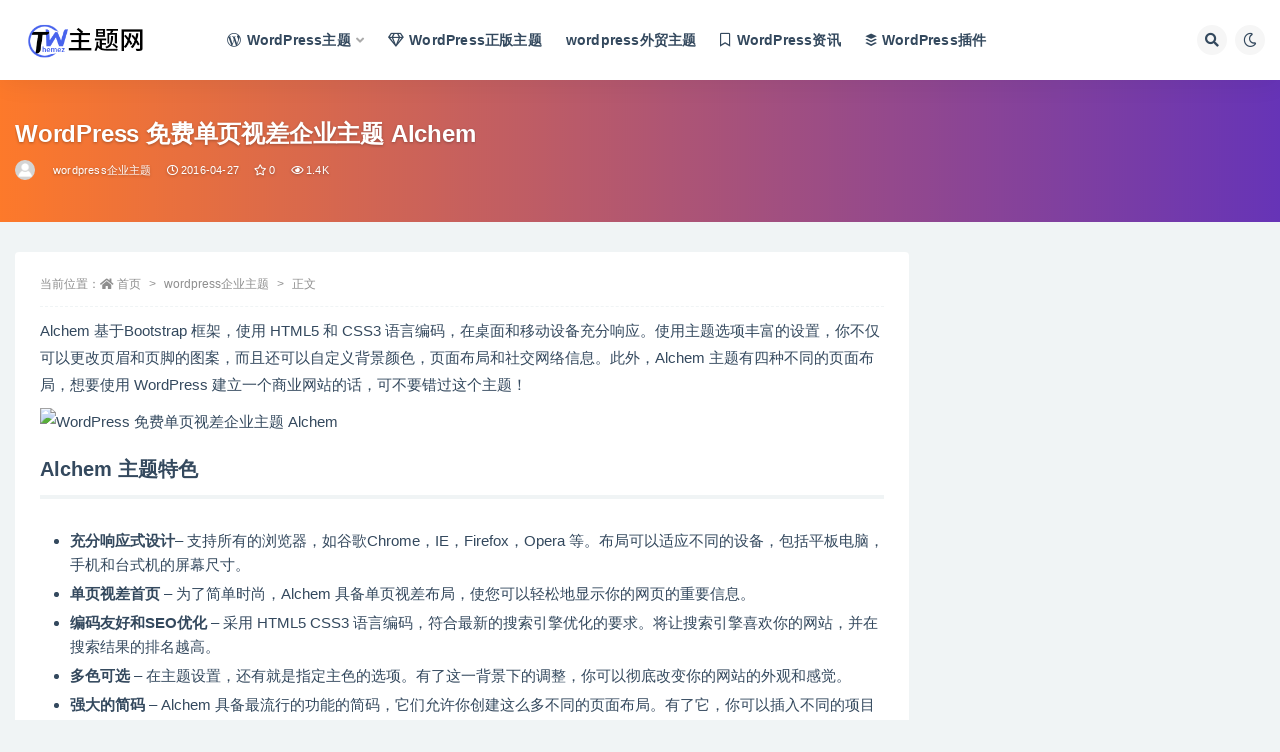

--- FILE ---
content_type: text/html; charset=UTF-8
request_url: https://www.themez.cn/1051.html
body_size: 12492
content:
<!doctype html>
<html lang="zh-Hans">
<head>
	<meta http-equiv="Content-Type" content="text/html; charset=UTF-8">
	<meta name="viewport" content="width=device-width, initial-scale=1, minimum-scale=1, maximum-scale=1">
	<link rel="profile" href="https://gmpg.org/xfn/11">
	<title>WordPress 免费单页视差企业主题 Alchem_Wordpress主题网</title>
<meta name='robots' content='max-image-preview:large' />
	<style>img:is([sizes="auto" i], [sizes^="auto," i]) { contain-intrinsic-size: 3000px 1500px }</style>
	<meta name="keywords" content="wordpress企业主题,">
<meta name="description" content="Alchem 基于Bootstrap 框架，使用 HTML5 和 CSS3 语言编码，在桌面和移动设备充分响应。使用主题选项丰富的设置，你不仅可以更改页眉和页脚的图案，而且还可以自定义背景颜色，页面布局和社交网络信息。此外，Alchem 主">
<meta property="og:title" content="WordPress 免费单页视差企业主题 Alchem">
<meta property="og:description" content="Alchem 基于Bootstrap 框架，使用 HTML5 和 CSS3 语言编码，在桌面和移动设备充分响应。使用主题选项丰富的设置，你不仅可以更改页眉和页脚的图案，而且还可以自定义背景颜色，页面布局和社交网络信息。此外，Alchem 主">
<meta property="og:type" content="article">
<meta property="og:url" content="https://www.themez.cn/1051.html">
<meta property="og:site_name" content="Wordpress主题网">
<meta property="og:image" content="http://static.themez.cn/wp-content/uploads/2016/04/wordpress-themes-1461726918928-themez-cn.jpg">
<link href="https://static.themez.cn/wp-content/uploads/2023/12/1703585377-favicon2.png" rel="icon">

<style id='classic-theme-styles-inline-css'>
/*! This file is auto-generated */
.wp-block-button__link{color:#fff;background-color:#32373c;border-radius:9999px;box-shadow:none;text-decoration:none;padding:calc(.667em + 2px) calc(1.333em + 2px);font-size:1.125em}.wp-block-file__button{background:#32373c;color:#fff;text-decoration:none}
</style>
<style id='global-styles-inline-css'>
:root{--wp--preset--aspect-ratio--square: 1;--wp--preset--aspect-ratio--4-3: 4/3;--wp--preset--aspect-ratio--3-4: 3/4;--wp--preset--aspect-ratio--3-2: 3/2;--wp--preset--aspect-ratio--2-3: 2/3;--wp--preset--aspect-ratio--16-9: 16/9;--wp--preset--aspect-ratio--9-16: 9/16;--wp--preset--color--black: #000000;--wp--preset--color--cyan-bluish-gray: #abb8c3;--wp--preset--color--white: #ffffff;--wp--preset--color--pale-pink: #f78da7;--wp--preset--color--vivid-red: #cf2e2e;--wp--preset--color--luminous-vivid-orange: #ff6900;--wp--preset--color--luminous-vivid-amber: #fcb900;--wp--preset--color--light-green-cyan: #7bdcb5;--wp--preset--color--vivid-green-cyan: #00d084;--wp--preset--color--pale-cyan-blue: #8ed1fc;--wp--preset--color--vivid-cyan-blue: #0693e3;--wp--preset--color--vivid-purple: #9b51e0;--wp--preset--gradient--vivid-cyan-blue-to-vivid-purple: linear-gradient(135deg,rgba(6,147,227,1) 0%,rgb(155,81,224) 100%);--wp--preset--gradient--light-green-cyan-to-vivid-green-cyan: linear-gradient(135deg,rgb(122,220,180) 0%,rgb(0,208,130) 100%);--wp--preset--gradient--luminous-vivid-amber-to-luminous-vivid-orange: linear-gradient(135deg,rgba(252,185,0,1) 0%,rgba(255,105,0,1) 100%);--wp--preset--gradient--luminous-vivid-orange-to-vivid-red: linear-gradient(135deg,rgba(255,105,0,1) 0%,rgb(207,46,46) 100%);--wp--preset--gradient--very-light-gray-to-cyan-bluish-gray: linear-gradient(135deg,rgb(238,238,238) 0%,rgb(169,184,195) 100%);--wp--preset--gradient--cool-to-warm-spectrum: linear-gradient(135deg,rgb(74,234,220) 0%,rgb(151,120,209) 20%,rgb(207,42,186) 40%,rgb(238,44,130) 60%,rgb(251,105,98) 80%,rgb(254,248,76) 100%);--wp--preset--gradient--blush-light-purple: linear-gradient(135deg,rgb(255,206,236) 0%,rgb(152,150,240) 100%);--wp--preset--gradient--blush-bordeaux: linear-gradient(135deg,rgb(254,205,165) 0%,rgb(254,45,45) 50%,rgb(107,0,62) 100%);--wp--preset--gradient--luminous-dusk: linear-gradient(135deg,rgb(255,203,112) 0%,rgb(199,81,192) 50%,rgb(65,88,208) 100%);--wp--preset--gradient--pale-ocean: linear-gradient(135deg,rgb(255,245,203) 0%,rgb(182,227,212) 50%,rgb(51,167,181) 100%);--wp--preset--gradient--electric-grass: linear-gradient(135deg,rgb(202,248,128) 0%,rgb(113,206,126) 100%);--wp--preset--gradient--midnight: linear-gradient(135deg,rgb(2,3,129) 0%,rgb(40,116,252) 100%);--wp--preset--font-size--small: 13px;--wp--preset--font-size--medium: 20px;--wp--preset--font-size--large: 36px;--wp--preset--font-size--x-large: 42px;--wp--preset--spacing--20: 0.44rem;--wp--preset--spacing--30: 0.67rem;--wp--preset--spacing--40: 1rem;--wp--preset--spacing--50: 1.5rem;--wp--preset--spacing--60: 2.25rem;--wp--preset--spacing--70: 3.38rem;--wp--preset--spacing--80: 5.06rem;--wp--preset--shadow--natural: 6px 6px 9px rgba(0, 0, 0, 0.2);--wp--preset--shadow--deep: 12px 12px 50px rgba(0, 0, 0, 0.4);--wp--preset--shadow--sharp: 6px 6px 0px rgba(0, 0, 0, 0.2);--wp--preset--shadow--outlined: 6px 6px 0px -3px rgba(255, 255, 255, 1), 6px 6px rgba(0, 0, 0, 1);--wp--preset--shadow--crisp: 6px 6px 0px rgba(0, 0, 0, 1);}:where(.is-layout-flex){gap: 0.5em;}:where(.is-layout-grid){gap: 0.5em;}body .is-layout-flex{display: flex;}.is-layout-flex{flex-wrap: wrap;align-items: center;}.is-layout-flex > :is(*, div){margin: 0;}body .is-layout-grid{display: grid;}.is-layout-grid > :is(*, div){margin: 0;}:where(.wp-block-columns.is-layout-flex){gap: 2em;}:where(.wp-block-columns.is-layout-grid){gap: 2em;}:where(.wp-block-post-template.is-layout-flex){gap: 1.25em;}:where(.wp-block-post-template.is-layout-grid){gap: 1.25em;}.has-black-color{color: var(--wp--preset--color--black) !important;}.has-cyan-bluish-gray-color{color: var(--wp--preset--color--cyan-bluish-gray) !important;}.has-white-color{color: var(--wp--preset--color--white) !important;}.has-pale-pink-color{color: var(--wp--preset--color--pale-pink) !important;}.has-vivid-red-color{color: var(--wp--preset--color--vivid-red) !important;}.has-luminous-vivid-orange-color{color: var(--wp--preset--color--luminous-vivid-orange) !important;}.has-luminous-vivid-amber-color{color: var(--wp--preset--color--luminous-vivid-amber) !important;}.has-light-green-cyan-color{color: var(--wp--preset--color--light-green-cyan) !important;}.has-vivid-green-cyan-color{color: var(--wp--preset--color--vivid-green-cyan) !important;}.has-pale-cyan-blue-color{color: var(--wp--preset--color--pale-cyan-blue) !important;}.has-vivid-cyan-blue-color{color: var(--wp--preset--color--vivid-cyan-blue) !important;}.has-vivid-purple-color{color: var(--wp--preset--color--vivid-purple) !important;}.has-black-background-color{background-color: var(--wp--preset--color--black) !important;}.has-cyan-bluish-gray-background-color{background-color: var(--wp--preset--color--cyan-bluish-gray) !important;}.has-white-background-color{background-color: var(--wp--preset--color--white) !important;}.has-pale-pink-background-color{background-color: var(--wp--preset--color--pale-pink) !important;}.has-vivid-red-background-color{background-color: var(--wp--preset--color--vivid-red) !important;}.has-luminous-vivid-orange-background-color{background-color: var(--wp--preset--color--luminous-vivid-orange) !important;}.has-luminous-vivid-amber-background-color{background-color: var(--wp--preset--color--luminous-vivid-amber) !important;}.has-light-green-cyan-background-color{background-color: var(--wp--preset--color--light-green-cyan) !important;}.has-vivid-green-cyan-background-color{background-color: var(--wp--preset--color--vivid-green-cyan) !important;}.has-pale-cyan-blue-background-color{background-color: var(--wp--preset--color--pale-cyan-blue) !important;}.has-vivid-cyan-blue-background-color{background-color: var(--wp--preset--color--vivid-cyan-blue) !important;}.has-vivid-purple-background-color{background-color: var(--wp--preset--color--vivid-purple) !important;}.has-black-border-color{border-color: var(--wp--preset--color--black) !important;}.has-cyan-bluish-gray-border-color{border-color: var(--wp--preset--color--cyan-bluish-gray) !important;}.has-white-border-color{border-color: var(--wp--preset--color--white) !important;}.has-pale-pink-border-color{border-color: var(--wp--preset--color--pale-pink) !important;}.has-vivid-red-border-color{border-color: var(--wp--preset--color--vivid-red) !important;}.has-luminous-vivid-orange-border-color{border-color: var(--wp--preset--color--luminous-vivid-orange) !important;}.has-luminous-vivid-amber-border-color{border-color: var(--wp--preset--color--luminous-vivid-amber) !important;}.has-light-green-cyan-border-color{border-color: var(--wp--preset--color--light-green-cyan) !important;}.has-vivid-green-cyan-border-color{border-color: var(--wp--preset--color--vivid-green-cyan) !important;}.has-pale-cyan-blue-border-color{border-color: var(--wp--preset--color--pale-cyan-blue) !important;}.has-vivid-cyan-blue-border-color{border-color: var(--wp--preset--color--vivid-cyan-blue) !important;}.has-vivid-purple-border-color{border-color: var(--wp--preset--color--vivid-purple) !important;}.has-vivid-cyan-blue-to-vivid-purple-gradient-background{background: var(--wp--preset--gradient--vivid-cyan-blue-to-vivid-purple) !important;}.has-light-green-cyan-to-vivid-green-cyan-gradient-background{background: var(--wp--preset--gradient--light-green-cyan-to-vivid-green-cyan) !important;}.has-luminous-vivid-amber-to-luminous-vivid-orange-gradient-background{background: var(--wp--preset--gradient--luminous-vivid-amber-to-luminous-vivid-orange) !important;}.has-luminous-vivid-orange-to-vivid-red-gradient-background{background: var(--wp--preset--gradient--luminous-vivid-orange-to-vivid-red) !important;}.has-very-light-gray-to-cyan-bluish-gray-gradient-background{background: var(--wp--preset--gradient--very-light-gray-to-cyan-bluish-gray) !important;}.has-cool-to-warm-spectrum-gradient-background{background: var(--wp--preset--gradient--cool-to-warm-spectrum) !important;}.has-blush-light-purple-gradient-background{background: var(--wp--preset--gradient--blush-light-purple) !important;}.has-blush-bordeaux-gradient-background{background: var(--wp--preset--gradient--blush-bordeaux) !important;}.has-luminous-dusk-gradient-background{background: var(--wp--preset--gradient--luminous-dusk) !important;}.has-pale-ocean-gradient-background{background: var(--wp--preset--gradient--pale-ocean) !important;}.has-electric-grass-gradient-background{background: var(--wp--preset--gradient--electric-grass) !important;}.has-midnight-gradient-background{background: var(--wp--preset--gradient--midnight) !important;}.has-small-font-size{font-size: var(--wp--preset--font-size--small) !important;}.has-medium-font-size{font-size: var(--wp--preset--font-size--medium) !important;}.has-large-font-size{font-size: var(--wp--preset--font-size--large) !important;}.has-x-large-font-size{font-size: var(--wp--preset--font-size--x-large) !important;}
:where(.wp-block-post-template.is-layout-flex){gap: 1.25em;}:where(.wp-block-post-template.is-layout-grid){gap: 1.25em;}
:where(.wp-block-columns.is-layout-flex){gap: 2em;}:where(.wp-block-columns.is-layout-grid){gap: 2em;}
:root :where(.wp-block-pullquote){font-size: 1.5em;line-height: 1.6;}
</style>
<link rel='stylesheet' id='bootstrap-css' href='https://static.themez.cn/wp-content/themes/ripro-v2/assets/bootstrap/css/bootstrap.min.css?ver=4.6.0' media='all' />
<link rel='stylesheet' id='csf-fa5-css' href='https://static.themez.cn/wp-content/themes/ripro-v2/assets/font-awesome/css/all.min.css?ver=5.14.0' media='all' />
<link rel='stylesheet' id='csf-fa5-v4-shims-css' href='https://static.themez.cn/wp-content/themes/ripro-v2/assets/font-awesome/css/v4-shims.min.css?ver=5.14.0' media='all' />
<link rel='stylesheet' id='plugins-css' href='https://static.themez.cn/wp-content/themes/ripro-v2/assets/css/plugins.css?ver=1.0.0' media='all' />
<link rel='stylesheet' id='app-css' href='https://static.themez.cn/wp-content/themes/ripro-v2/assets/css/app.css?ver=4.9.0' media='all' />
<link rel='stylesheet' id='dark-css' href='https://static.themez.cn/wp-content/themes/ripro-v2/assets/css/dark.css?ver=4.9.0' media='all' />
<script src="https://static.themez.cn/wp-content/themes/ripro-v2/assets/js/jquery.min.js?ver=3.5.1" id="jquery-js"></script>
<link rel="canonical" href="https://www.themez.cn/1051.html" />
<link rel='shortlink' href='https://www.themez.cn/?p=1051' />
</head>
<body class="wp-singular post-template-default single single-post postid-1051 single-format-standard wp-theme-ripro-v2 wide-screen navbar-sticky with-hero hero-wide hero-image pagination-infinite_button no-off-canvas sidebar-right">
<div id="app" class="site">
	
<header class="site-header">
    <div class="container">
	    <div class="navbar">
			  <div class="logo-wrapper">
          <a href="https://www.themez.cn/">
        <img class="logo regular" src="https://static.themez.cn/wp-content/uploads/2023/12/1703585433-logo3-themez.png" alt="Wordpress主题网">
      </a>
    
  </div> 			
			<div class="sep"></div>
			
			<nav class="main-menu d-none d-lg-block">
			<ul id="menu-%e9%a1%b6%e9%83%a8%e5%af%bc%e8%88%aa" class="nav-list u-plain-list"><li class="menu-item menu-item-type-taxonomy menu-item-object-category menu-item-has-children"><a href="https://www.themez.cn/wordpress"><i class="fab fa-wordpress-simple"></i>WordPress主题</a>
<ul class="sub-menu">
	<li class="menu-item menu-item-type-taxonomy menu-item-object-category"><a href="https://www.themez.cn/wpbkzt">wordpress博客主题</a></li>
	<li class="menu-item menu-item-type-taxonomy menu-item-object-category current-post-ancestor current-menu-parent current-post-parent"><a href="https://www.themez.cn/wpqyzt">wordpress企业主题</a></li>
	<li class="menu-item menu-item-type-taxonomy menu-item-object-category"><a href="https://www.themez.cn/wpcmszt">wordpress cms主题</a></li>
	<li class="menu-item menu-item-type-taxonomy menu-item-object-category"><a href="https://www.themez.cn/wptpzt">wordpress图片主题</a></li>
	<li class="menu-item menu-item-type-taxonomy menu-item-object-category"><a href="https://www.themez.cn/wptbkzt">wordpress淘宝客主题</a></li>
</ul>
</li>
<li class="menu-item menu-item-type-taxonomy menu-item-object-category"><a href="https://www.themez.cn/wpzb"><i class="far fa-gem"></i>WordPress正版主题</a></li>
<li class="menu-item menu-item-type-taxonomy menu-item-object-category"><a href="https://www.themez.cn/wpywzt">wordpress外贸主题</a></li>
<li class="menu-item menu-item-type-taxonomy menu-item-object-category"><a href="https://www.themez.cn/wpnews"><i class="far fa-bookmark"></i>WordPress资讯</a></li>
<li class="menu-item menu-item-type-taxonomy menu-item-object-category"><a href="https://www.themez.cn/wpplugins"><i class="fab fa-buffer"></i>WordPress插件</a></li>
</ul>			</nav>
			
			<div class="actions">
				
								<span class="btn btn-sm search-open navbar-button ml-2" rel="nofollow noopener noreferrer" data-action="omnisearch-open" data-target="#omnisearch" title="搜索"><i class="fas fa-search"></i></span>
				
				
						        <span class="btn btn-sm toggle-dark navbar-button ml-2" rel="nofollow noopener noreferrer" title="夜间模式"><i class="fa fa-moon-o"></i></span>
                                
				<!-- user navbar dropdown  -->
		        				<!-- user navbar dropdown -->

                
		        <div class="burger"></div>

		        
		    </div>
		    
	    </div>
    </div>
</header>

<div class="header-gap"></div>


<div class="hero lazyload visible" data-bg="http://static.themez.cn/wp-content/uploads/2016/04/wordpress-themes-1461726918928-themez-cn.jpg">
<div class="container"><header class="entry-header">
<h1 class="entry-title">WordPress 免费单页视差企业主题 Alchem</h1>          <div class="entry-meta">
            
                          <span class="meta-author">
                <a href="https://www.themez.cn/author/主题网" title="主题网"><img  alt='' data- src='https://static.themez.cn/wp-content/themes/ripro-v2/assets/img/avatar.png'  class='lazyload avatar avatar-96 photo' height='96' width='96' />                </a>
              </span>
                          <span class="meta-category">
                <a href="https://www.themez.cn/wpqyzt" rel="category">wordpress企业主题</a>
              </span>
                          <span class="meta-date">
                  <time datetime="2016-04-27T12:11:58+08:00">
                    <i class="fa fa-clock-o"></i>
                    2016-04-27                  </time>
              </span>
                            <span class="meta-favnum"><i class="far fa-star"></i> 0</span>
                            <span class="meta-views"><i class="fa fa-eye"></i> 1.4K</span>
                            <span class="meta-edit"></span>
            

          </div>
        </header>
</div></div>	<main id="main" role="main" class="site-content">
<div class="container">
	<div class="row">
		<div class="content-column col-lg-9">
			<div class="content-area">
				<article id="post-1051" class="article-content post-1051 post type-post status-publish format-standard hentry category-wpqyzt">

  <div class="container">
        <div class="article-crumb"><ol class="breadcrumb">当前位置：<li class="home"><i class="fa fa-home"></i> <a href="https://www.themez.cn">首页</a></li><li><a href="https://www.themez.cn/wpqyzt">wordpress企业主题</a></li><li class="active">正文</li></ol></div>
    
    
    <div class="pt-0 d-none d-block d-xl-none d-lg-none"><aside id="header-widget-shop-down" class="widget-area"><p></p></aside></div>  
    <div class="entry-wrapper">
            <div class="entry-content u-text-format u-clearfix">
        <p>Alchem 基于Bootstrap 框架，使用 HTML5 和 CSS3 语言编码，在桌面和移动设备充分响应。使用主题选项丰富的设置，你不仅可以更改页眉和页脚的图案，而且还可以自定义背景颜色，页面布局和社交网络信息。此外，Alchem 主题有四种不同的页面布局，想要使用 WordPress 建立一个商业网站的话，可不要错过这个主题！</p>
<p><img decoding="async" class="alignnone size-large wp-image-3368" src="http://static.themez.cn/wp-content/uploads/2016/04/wordpress-themes-1461726918928-themez-cn.jpg" alt="WordPress 免费单页视差企业主题 Alchem" alt="2016-04-20_080355_wpdaxue_com"   /></p>
<h2 id="Alchem 主题特色">Alchem 主题特色</h2>
<ul>
<li><strong>充分响应式设计</strong>&#8211; 支持所有的浏览器，如谷歌Chrome，IE，Firefox，Opera 等。布局可以适应不同的设备，包括平板电脑，手机和台式机的屏幕尺寸。</li>
<li><strong>单页视差首页</strong> &#8211; 为了简单时尚，Alchem 具备单页视差布局，使您可以轻松地显示你的网页的重要信息。</li>
<li><strong>编码友好和SEO优化</strong> &#8211; 采用 HTML5 CSS3 语言编码，符合最新的搜索引擎优化的要求。将让搜索引擎喜欢你的网站，并在搜索结果的排名越高。</li>
<li><strong>多色可选</strong> &#8211; 在主题设置，还有就是指定主色的选项。有了这一背景下的调整，你可以彻底改变你的网站的外观和感觉。</li>
<li><strong>强大的简码</strong> &#8211; Alchem 具备最流行的功能的简码，它们允许你创建这么多不同的页面布局。有了它，你可以插入不同的项目内容，如滑块，组合，图片，博客列表，列等等。</li>
<li><strong>固定页眉</strong> &#8211; 当你滚动页面时，你的主菜单和标志将永远在屏幕的顶部。</li>
<li><strong>本地化翻译支持</strong> &#8211; 内置语言包，你可以很方便就将主题翻译成你的语言。</li>
<li><strong>WPML 支持</strong> &#8211; 主题兼容 WPML 多语言插件</li>
<li>
<h2 id="Alchem 主题下载">Alchem 主题下载</h2>
<p>Alchem 主题在线预览：https://demo.mageewp.com/alchem/</p>
<p>Alchem 主题下载：官方下载（推荐）| 本站备份下载（可能是旧版本）</p>
<p>Alchem 主题文档：https://www.mageewp.com/manuals/theme-guide-alchem.html</p>
<p>该主题还有收费版本，功能更加强大，需要的可以自己购买：https://www.mageewp.com/alchem-theme.html</li>
</ul>
<div class="post-note alert alert-warning mt-2" role="alert"><small><strong>声明：</strong><br>1，本站分享的资源来源于用户上传或者网络分享，如有侵权请邮件<a href="https://www.themez.cn/lyb" nofollow noopener noreferrer/>联系站长</a>！<br>
2，本站软件分享目的仅供大家学习和交流，请不要用于商业用途，下载后请于24小时后删除!<br>
3，如果你也有好的源码或者教程，可以投稿到本站！<br>
4，本站提供的源码资源部不包含技术服务请大家谅解！<br>
5，如有链接无法下载，请联系站长！<br>
6，<font color="#FF0000">特别声明：仅供参考学习，不提供技术支持，建议购买正版！如果源码侵犯了您的利益请留言告知！！</font></small></div>
<div class="entry-share">
	<div class="row">
		<div class="col d-none d-lg-block">
            
                            <a class="share-author" href="https://www.themez.cn/author/主题网">
                    <img  alt='' data- src='https://static.themez.cn/wp-content/themes/ripro-v2/assets/img/avatar.png'  class='lazyload avatar avatar-50 photo' height='50' width='50' />主题网<span class="badge badge-info-lighten" ">普通</span>                </a>
            			
		</div>
		<div class="col-auto mb-3 mb-lg-0">

            
			<button class="go-star-btn btn btn-sm btn-white" data-id="1051"><i class="far fa-star"></i> 收藏</button>            
			            
            <button class="go-copy btn btn-sm btn-white" data-toggle="tooltip" data-placement="top" title="点击复制链接" data-clipboard-text="https://www.themez.cn/1051.html"><i class="fas fa-link"></i> 链接</button>
		</div>
	</div>
</div>

      </div>
          </div>
    

  </div>
</article>

<div class="entry-navigation">
	<div class="row">
            	<div class="col-lg-6 col-12">
            <a class="entry-page-prev" href="https://www.themez.cn/1050.html" title="wordpress git主题 cms主题模板">
                <div class="entry-page-icon"><i class="fas fa-arrow-left"></i></div>
                <div class="entry-page-info">
                    <span class="d-block rnav">上一篇</span>
                    <span class="d-block title">wordpress git主题 cms主题模板</span>
                </div>
            </a> 
        </div>
                    	<div class="col-lg-6 col-12">
            <a class="entry-page-next" href="https://www.themez.cn/1052.html" title="15Zine 新闻杂志WordPress主题">
                <div class="entry-page-info">
                    <span class="d-block rnav">下一篇</span>
                    <span class="d-block title">15Zine 新闻杂志WordPress主题</span>
                </div>
                <div class="entry-page-icon"><i class="fas fa-arrow-right"></i></div>
            </a>
        </div>
            </div>
</div>    <div class="related-posts">
        <h3 class="u-border-title">相关文章</h3>
        <div class="row">
                      <div class="col-lg-6 col-12">
              <article id="post-20095" class="post post-list post-20095 type-post status-publish format-standard hentry category-wpqyzt category-wpzb">
                  <div class="entry-media"><div class="placeholder" style="padding-bottom: 66.666666666667%"><a href="https://www.themez.cn/20095.html" title="企业主题e-Factory: 为何它成为Google友好型WordPress外贸建站的首选？" rel="nofollow noopener noreferrer"><img  class="lazyload" data- src="https://static.themez.cn/wp-content/uploads/2025/02/e-factory-pc.jpgo_.jpg"  src="https://static.themez.cn/wp-content/themes/ripro-v2/assets/img/thumb-ing.gif" alt="企业主题e-Factory: 为何它成为Google友好型WordPress外贸建站的首选？" /></a></div></div>                  <div class="entry-wrapper">
                    <header class="entry-header"><h2 class="entry-title"><a href="https://www.themez.cn/20095.html" title="企业主题e-Factory: 为何它成为Google友好型WordPress外贸建站的首选？" rel="bookmark">企业主题e-Factory: 为何它成为Google友好型WordPress外贸建站的首选？</a></h2></header>
                                        <div class="entry-footer">          <div class="entry-meta">
            
                          <span class="meta-category">
                <a href="https://www.themez.cn/wpqyzt" rel="category">wordpress企业主题</a>
              </span>
                          <span class="meta-date">
                  <time datetime="2025-02-27T23:51:30+08:00">
                    <i class="fa fa-clock-o"></i>
                    2025-02-27                  </time>
              </span>
                            <span class="meta-views"><i class="fa fa-eye"></i> 711</span>
            <span class="meta-shhop-icon"><i class="fas fa-coins"></i> 免费</span>

          </div>
        </div>
                                    </div>
            </article>
          </div>
                      <div class="col-lg-6 col-12">
              <article id="post-19936" class="post post-list post-19936 type-post status-publish format-standard hentry category-wpqyzt category-wpzb">
                  <div class="entry-media"><div class="placeholder" style="padding-bottom: 66.666666666667%"><a href="https://www.themez.cn/19936.html" title="WordPress企业主题新主题Zing-Pro主题" rel="nofollow noopener noreferrer"><img  class="lazyload" data- src="https://static.themez.cn/wp-content/uploads/2024/07/aae3708b36524007c792ce41d83b7fd3.png"  src="https://static.themez.cn/wp-content/themes/ripro-v2/assets/img/thumb-ing.gif" alt="WordPress企业主题新主题Zing-Pro主题" /></a></div></div>                  <div class="entry-wrapper">
                    <header class="entry-header"><h2 class="entry-title"><a href="https://www.themez.cn/19936.html" title="WordPress企业主题新主题Zing-Pro主题" rel="bookmark">WordPress企业主题新主题Zing-Pro主题</a></h2></header>
                                        <div class="entry-footer">          <div class="entry-meta">
            
                          <span class="meta-category">
                <a href="https://www.themez.cn/wpqyzt" rel="category">wordpress企业主题</a>
              </span>
                          <span class="meta-date">
                  <time datetime="2024-07-30T12:55:40+08:00">
                    <i class="fa fa-clock-o"></i>
                    2024-07-30                  </time>
              </span>
                            <span class="meta-views"><i class="fa fa-eye"></i> 966</span>
            <span class="meta-shhop-icon"><i class="fas fa-coins"></i> 免费</span>

          </div>
        </div>
                                    </div>
            </article>
          </div>
                      <div class="col-lg-6 col-12">
              <article id="post-19878" class="post post-list post-19878 type-post status-publish format-standard hentry category-wpqyzt category-wpzb">
                  <div class="entry-media"><div class="placeholder" style="padding-bottom: 66.666666666667%"><a href="https://www.themez.cn/19878.html" title="闪电博推出的一款WordPress企业主题e-Factory响应式产品展示模板" rel="nofollow noopener noreferrer"><img  class="lazyload" data- src="https://static.themez.cn/wp-content/uploads/2024/03/e-factory-thumb.png"  src="https://static.themez.cn/wp-content/themes/ripro-v2/assets/img/thumb-ing.gif" alt="闪电博推出的一款WordPress企业主题e-Factory响应式产品展示模板" /></a></div></div>                  <div class="entry-wrapper">
                    <header class="entry-header"><h2 class="entry-title"><a href="https://www.themez.cn/19878.html" title="闪电博推出的一款WordPress企业主题e-Factory响应式产品展示模板" rel="bookmark">闪电博推出的一款WordPress企业主题e-Factory响应式产品展示模板</a></h2></header>
                                        <div class="entry-footer">          <div class="entry-meta">
            
                          <span class="meta-category">
                <a href="https://www.themez.cn/wpqyzt" rel="category">wordpress企业主题</a>
              </span>
                          <span class="meta-date">
                  <time datetime="2024-03-18T19:29:00+08:00">
                    <i class="fa fa-clock-o"></i>
                    2024-03-18                  </time>
              </span>
                            <span class="meta-views"><i class="fa fa-eye"></i> 899</span>
            <span class="meta-shhop-icon"><i class="fas fa-coins"></i> 免费</span>

          </div>
        </div>
                                    </div>
            </article>
          </div>
                      <div class="col-lg-6 col-12">
              <article id="post-19865" class="post post-list post-19865 type-post status-publish format-standard hentry category-wpqyzt category-wpzb">
                  <div class="entry-media"><div class="placeholder" style="padding-bottom: 66.666666666667%"><a href="https://www.themez.cn/19865.html" title="WordPres企业主题Modular基于WPJAM插件开发的模块化主题" rel="nofollow noopener noreferrer"><img class="lazyload" data-src="https://static.themez.cn/wp-content/uploads/2024/02/1708569502-Modular.jpg" src="https://static.themez.cn/wp-content/themes/ripro-v2/assets/img/thumb-ing.gif" alt="WordPres企业主题Modular基于WPJAM插件开发的模块化主题" /></a></div></div>                  <div class="entry-wrapper">
                    <header class="entry-header"><h2 class="entry-title"><a href="https://www.themez.cn/19865.html" title="WordPres企业主题Modular基于WPJAM插件开发的模块化主题" rel="bookmark">WordPres企业主题Modular基于WPJAM插件开发的模块化主题</a></h2></header>
                                        <div class="entry-footer">          <div class="entry-meta">
            
                          <span class="meta-category">
                <a href="https://www.themez.cn/wpqyzt" rel="category">wordpress企业主题</a>
              </span>
                          <span class="meta-date">
                  <time datetime="2024-02-22T10:41:14+08:00">
                    <i class="fa fa-clock-o"></i>
                    2024-02-22                  </time>
              </span>
                            <span class="meta-views"><i class="fa fa-eye"></i> 773</span>
            <span class="meta-shhop-icon"><i class="fas fa-coins"></i> 免费</span>

          </div>
        </div>
                                    </div>
            </article>
          </div>
                      <div class="col-lg-6 col-12">
              <article id="post-19817" class="post post-list post-19817 type-post status-publish format-standard hentry category-wpqyzt category-wpywzt">
                  <div class="entry-media"><div class="placeholder" style="padding-bottom: 66.666666666667%"><a href="https://www.themez.cn/19817.html" title="WordPress厨具外贸独立站主题厨房产品营销模板 MB0003" rel="nofollow noopener noreferrer"><img  class="lazyload" data- src="https://static.themez.cn/wp-content/uploads/2023/12/3f3e05083ba949d02deb1a0ed213310e.jpg"  src="https://static.themez.cn/wp-content/themes/ripro-v2/assets/img/thumb-ing.gif" alt="WordPress厨具外贸独立站主题厨房产品营销模板 MB0003" /></a></div></div>                  <div class="entry-wrapper">
                    <header class="entry-header"><h2 class="entry-title"><a href="https://www.themez.cn/19817.html" title="WordPress厨具外贸独立站主题厨房产品营销模板 MB0003" rel="bookmark">WordPress厨具外贸独立站主题厨房产品营销模板 MB0003</a></h2></header>
                                        <div class="entry-footer">          <div class="entry-meta">
            
                          <span class="meta-category">
                <a href="https://www.themez.cn/wpqyzt" rel="category">wordpress企业主题</a>
              </span>
                          <span class="meta-date">
                  <time datetime="2023-12-15T23:21:37+08:00">
                    <i class="fa fa-clock-o"></i>
                    2023-12-15                  </time>
              </span>
                            <span class="meta-views"><i class="fa fa-eye"></i> 418</span>
            <span class="meta-shhop-icon"><i class="fas fa-coins"></i> 免费</span>

          </div>
        </div>
                                    </div>
            </article>
          </div>
                      <div class="col-lg-6 col-12">
              <article id="post-19709" class="post post-list post-19709 type-post status-publish format-standard hentry category-wpqyzt">
                  <div class="entry-media"><div class="placeholder" style="padding-bottom: 66.666666666667%"><a href="https://www.themez.cn/19709.html" title="WordPress外贸模板厨卫家装产品企业独立站主题MB0039" rel="nofollow noopener noreferrer"><img class="lazyload" data-src="https://static.themez.cn/wp-content/uploads/2023/08/MB0039.webp.jpg" src="https://static.themez.cn/wp-content/themes/ripro-v2/assets/img/thumb-ing.gif" alt="WordPress外贸模板厨卫家装产品企业独立站主题MB0039" /></a></div></div>                  <div class="entry-wrapper">
                    <header class="entry-header"><h2 class="entry-title"><a href="https://www.themez.cn/19709.html" title="WordPress外贸模板厨卫家装产品企业独立站主题MB0039" rel="bookmark">WordPress外贸模板厨卫家装产品企业独立站主题MB0039</a></h2></header>
                                        <div class="entry-footer">          <div class="entry-meta">
            
                          <span class="meta-category">
                <a href="https://www.themez.cn/wpqyzt" rel="category">wordpress企业主题</a>
              </span>
                          <span class="meta-date">
                  <time datetime="2023-08-15T22:42:10+08:00">
                    <i class="fa fa-clock-o"></i>
                    2023-08-15                  </time>
              </span>
                            <span class="meta-views"><i class="fa fa-eye"></i> 498</span>
            <span class="meta-shhop-icon"><i class="fas fa-coins"></i> 免费</span>

          </div>
        </div>
                                    </div>
            </article>
          </div>
                  </div>
    </div>

			</div>
		</div>
					<div class="sidebar-column col-lg-3">
				<aside id="secondary" class="widget-area">
	</aside><!-- #secondary -->
			</div>
			</div>
</div>
	</main><!-- #main -->
	
	<footer class="site-footer">
		<div class="footer-widget d-none d-lg-block">
    <div class="container">
	    <div class="row">
	        <div class="col-lg-3 col-md">
	            <div class="footer-info">
	                <div class="logo mb-2">
	                    <img class="logo" src="https://static.themez.cn/wp-content/uploads/2023/12/1703585433-logo3-themez.png" alt="Wordpress主题网">
	                </div>
	                <p class="desc mb-0">Wordpress主题网是一分享Wordpress主题、源码，正版主题模板、插件，wordpress建站教程，wordpress菜鸟教程，wordpress开发与插件相关知识分享的网站</p>
	            </div>
	        </div>
	        <div class="col-lg-9 col-auto widget-warp">
	        	<div class="d-flex justify-content-xl-between">
	            	<div id="nav_menu-2" class="widget widget_nav_menu"><h5 class="widget-title">云主机推荐</h5><div class="menu-%e9%a1%b5%e8%84%9a%e8%8f%9c%e5%8d%951-container"><ul id="menu-%e9%a1%b5%e8%84%9a%e8%8f%9c%e5%8d%951" class="menu"><li id="menu-item-19726" class="menu-item menu-item-type-post_type menu-item-object-surl menu-item-19726"><a rel="nofollow" href="https://www.themez.cn/go/aliyun">阿里云主机</a></li>
<li id="menu-item-19724" class="menu-item menu-item-type-post_type menu-item-object-surl menu-item-19724"><a rel="nofollow" href="https://www.themez.cn/go/henghost">恒创香港CN2主机</a></li>
<li id="menu-item-19723" class="menu-item menu-item-type-post_type menu-item-object-surl menu-item-19723"><a rel="nofollow" href="https://www.themez.cn/go/bandwagonhost">搬瓦工海外云主机</a></li>
<li id="menu-item-19725" class="menu-item menu-item-type-post_type menu-item-object-surl menu-item-19725"><a rel="nofollow" href="https://www.themez.cn/go/linode">Linode海外云主机</a></li>
<li id="menu-item-19728" class="menu-item menu-item-type-post_type menu-item-object-surl menu-item-19728"><a rel="nofollow" href="https://www.themez.cn/go/vultr">Vultr海外云主机</a></li>
<li id="menu-item-19729" class="menu-item menu-item-type-post_type menu-item-object-surl menu-item-19729"><a rel="nofollow" href="https://www.themez.cn/go/akk">TIKTOK CN2 GIA线路云主机</a></li>
</ul></div></div><div id="nav_menu-3" class="widget widget_nav_menu"><h5 class="widget-title">分类导航</h5><div class="menu-%e9%a1%b5%e8%84%9a%e8%8f%9c%e5%8d%952-container"><ul id="menu-%e9%a1%b5%e8%84%9a%e8%8f%9c%e5%8d%952" class="menu"><li id="menu-item-19733" class="menu-item menu-item-type-taxonomy menu-item-object-category menu-item-19733"><a href="https://www.themez.cn/wpzb">WordPress正版主题</a></li>
<li id="menu-item-19730" class="menu-item menu-item-type-taxonomy menu-item-object-category current-post-ancestor current-menu-parent current-post-parent menu-item-19730"><a href="https://www.themez.cn/wpqyzt">wordpress企业主题</a></li>
<li id="menu-item-19731" class="menu-item menu-item-type-taxonomy menu-item-object-category menu-item-19731"><a href="https://www.themez.cn/wpplugins">WordPress插件</a></li>
<li id="menu-item-19732" class="menu-item menu-item-type-taxonomy menu-item-object-category menu-item-19732"><a href="https://www.themez.cn/wpnews">WordPress资讯</a></li>
<li id="menu-item-19740" class="menu-item menu-item-type-custom menu-item-object-custom menu-item-19740"><a target="_blank" rel="nofollow" href="https://www.themez.cn/go/wbdev">WordPress开发</a></li>
</ul></div></div><div id="custom_html-2" class="widget_text widget widget_custom_html"><h5 class="widget-title">投稿与建议</h5><div class="textwidget custom-html-widget">Wordpress主题、插件、教程分享，<br/>
欢迎各位原创作者投稿<br/><br/>
对于本站内容，若有建议或者侵权行为，<br/>
请<a href="https://www.themez.cn/lyb" target="_blank" rel="nofollow">留言</a>联系我们，将于尽快处理。</div></div>	        	</div>
	        </div>
	    </div>
   </div>
</div>
		<div class="footer-copyright d-flex text-center">
			<div class="container">
							    <p class="m-0 small">
			    	Copyright © 2016 - 2023 <a href="https://www.themez.cn/">Wordpress主题网</a>-All rights reserved, 
<br/>Theme By <a href="https://www.themez.cn/go/ritheme" rel="nofollow noindex">Ritheme</a> | 由<a href="https://www.themez.cn/go/qiniu" rel="nofollow noindex">七牛</a>提供云加速服务<a href="https://beian.miit.gov.cn" target="_blank" rel="noreferrer nofollow"> 粤ICP备17101492号</a>				</p>
								
							</div>
		</div>

	</footer><!-- #footer -->

</div><!-- #page -->

<div class="rollbar">
		<ul class="actions">
			<li>
						<a href="https://www.themez.cn/" rel="nofollow noopener noreferrer" data-toggle="tooltip" data-html="true" data-placement="left" title="首页"><i class="fas fa-home"></i></a>
		</li>
				<li>
						<a href="https://curl.qcloud.com/UQrtU1av" rel="nofollow noopener noreferrer" data-toggle="tooltip" data-html="true" data-placement="left" title="云服务器推荐"><i class="far fa-hdd"></i></a>
		</li>
				<li>
						<a href="https://www.themez.cn/user?action=vip" rel="nofollow noopener noreferrer" data-toggle="tooltip" data-html="true" data-placement="left" title="VIP会员"><i class="fa fa-diamond"></i></a>
		</li>
				<li>
						<a href="https://www.themez.cn/user" rel="nofollow noopener noreferrer" data-toggle="tooltip" data-html="true" data-placement="left" title="个人中心"><i class="far fa-user"></i></a>
		</li>
				<li>
						<a href="http://wpa.qq.com/msgrd?v=3&amp;uin=6666666&amp;site=qq&amp;menu=yes" rel="nofollow noopener noreferrer" data-toggle="tooltip" data-html="true" data-placement="left" title="&lt;b&gt;在线客服&lt;/b&gt; &lt;u&gt;9:00~21:00&lt;/u&gt;"><i class="fab fa-qq"></i></a>
		</li>
			</ul>
		<div class="rollbar-item back-to-top">
		<i class="fas fa-chevron-up"></i>
	</div>
</div>
<div class="m-menubar">
		<ul>
			<li>
						<a href="https://www.themez.cn" rel="nofollow noopener noreferrer"><i class="fas fa-home"></i>首页</a>
		</li>
				<li>
						<a href="https://www.themez.cn/wpzb" rel="nofollow noopener noreferrer"><i class="fas fa-layer-group"></i>正版主题</a>
		</li>
				<li>
						<a href="https://www.themez.cn/wplearn" rel="nofollow noopener noreferrer"><i class="fab fa-ello"></i>教程</a>
		</li>
				<li>
						<a href="https://www.themez.cn/user" rel="nofollow noopener noreferrer"><i class="fas fa-user"></i>我的</a>
		</li>
				<li>
			<a href="javacript:void(0);" class="back-to-top" rel="nofollow noopener noreferrer"><i class="fas fa-chevron-up"></i>顶部<span></span></a>
		</li>
	</ul>
	</div>
<div id="omnisearch" class="omnisearch">
    <div class="container">
        <form class="omnisearch-form" method="get" action="https://www.themez.cn/">
            <div class="form-group">
                <div class="input-group input-group-merge input-group-flush">
                    <div class="input-group-prepend">
                        <span class="input-group-text"><i class="fas fa-search"></i></span>
                    </div>

					<div class="input-group-prepend d-flex align-items-center" style=" max-width: 35%; ">
                    <select  name='cat' id='omnisearch-cat' class='selectpicker'>
	<option value=''>全部</option>
	<option class="level-0" value="4">wordpress cms主题</option>
	<option class="level-0" value="1">wordpress主题</option>
	<option class="level-0" value="3">wordpress企业主题</option>
	<option class="level-0" value="2">wordpress博客主题</option>
	<option class="level-0" value="5">wordpress图片主题</option>
	<option class="level-0" value="1417">Wordpress插件</option>
	<option class="level-0" value="1424">Wordpress正版主题</option>
	<option class="level-0" value="7">wordpress淘宝客主题</option>
	<option class="level-0" value="6">wordpress英文主题</option>
	<option class="level-0" value="1452">Wordpress资讯</option>
	<option class="level-0" value="1437">主机测评</option>
</select>
				  	</div>
                    <input type="text" class="search-ajax-input form-control" name="s" value="" placeholder="输入关键词 回车搜索..." autocomplete="off">

                </div>
            </div>
        </form>
        <div class="omnisearch-suggestions">
            <div class="search-keywords">
                <a href="https://www.themez.cn/tag/themeforest" class="tag-cloud-link tag-link-914 tag-link-position-1" style="font-size: 14px;">themeforest</a>
<a href="https://www.themez.cn/tag/Woocommerce" class="tag-cloud-link tag-link-970 tag-link-position-2" style="font-size: 14px;">Woocommerce</a>
<a href="https://www.themez.cn/wpcmszt" class="tag-cloud-link tag-link-4 tag-link-position-3" style="font-size: 14px;">wordpress cms主题</a>
<a href="https://www.themez.cn/wordpress" class="tag-cloud-link tag-link-1 tag-link-position-4" style="font-size: 14px;">wordpress主题</a>
<a href="https://www.themez.cn/wpqyzt" class="tag-cloud-link tag-link-3 tag-link-position-5" style="font-size: 14px;">wordpress企业主题</a>
<a href="https://www.themez.cn/wpbkzt" class="tag-cloud-link tag-link-2 tag-link-position-6" style="font-size: 14px;">wordpress博客主题</a>
<a href="https://www.themez.cn/tag/wordpress%e5%8d%9a%e5%ae%a2%e4%b8%bb%e9%a2%98" class="tag-cloud-link tag-link-9 tag-link-position-7" style="font-size: 14px;">wordpress博客主题</a>
<a href="https://www.themez.cn/wptpzt" class="tag-cloud-link tag-link-5 tag-link-position-8" style="font-size: 14px;">wordpress图片主题</a>
<a href="https://www.themez.cn/wpywzt" class="tag-cloud-link tag-link-6 tag-link-position-9" style="font-size: 14px;">wordpress英文主题</a>
<a href="https://www.themez.cn/wpnews" class="tag-cloud-link tag-link-1452 tag-link-position-10" style="font-size: 14px;">Wordpress资讯</a>
<a href="https://www.themez.cn/tag/%E4%BC%81%E4%B8%9A" class="tag-cloud-link tag-link-471 tag-link-position-11" style="font-size: 14px;">企业</a>
<a href="https://www.themez.cn/tag/%E4%BD%9C%E5%93%81%E5%B1%95%E7%A4%BA" class="tag-cloud-link tag-link-655 tag-link-position-12" style="font-size: 14px;">作品展示</a>
<a href="https://www.themez.cn/tag/%E5%88%9B%E6%84%8F" class="tag-cloud-link tag-link-541 tag-link-position-13" style="font-size: 14px;">创意</a>
<a href="https://www.themez.cn/tag/%E5%8D%9A%E5%AE%A2" class="tag-cloud-link tag-link-472 tag-link-position-14" style="font-size: 14px;">博客</a>
<a href="https://www.themez.cn/tag/%E5%A4%9A%E7%94%A8%E9%80%94" class="tag-cloud-link tag-link-1075 tag-link-position-15" style="font-size: 14px;">多用途</a>
<a href="https://www.themez.cn/tag/%E6%9D%82%E5%BF%97" class="tag-cloud-link tag-link-444 tag-link-position-16" style="font-size: 14px;">杂志</a>
<a href="https://www.themez.cn/tag/%E7%AE%80%E6%B4%81%E4%B8%BB%E9%A2%98" class="tag-cloud-link tag-link-25 tag-link-position-17" style="font-size: 14px;">简洁主题</a>
<a href="https://www.themez.cn/tag/%E8%B4%AD%E7%89%A9%E5%95%86%E5%9F%8E" class="tag-cloud-link tag-link-1073 tag-link-position-18" style="font-size: 14px;">购物商城</a>            </div>
                    </div>
    </div>
</div>

<div class="dimmer"></div>

<div class="off-canvas">
  <div class="canvas-close"><i class="fas fa-times"></i></div>
  <div class="mobile-menu d-block d-xl-none d-lg-none"></div>
</div>
<script type="speculationrules">
{"prefetch":[{"source":"document","where":{"and":[{"href_matches":"\/*"},{"not":{"href_matches":["\/wp-*.php","\/wp-admin\/*","\/wp-content\/uploads\/*","\/wp-content\/*","\/wp-content\/plugins\/*","\/wp-content\/themes\/ripro-v2\/*","\/*\\?(.+)"]}},{"not":{"selector_matches":"a[rel~=\"nofollow\"]"}},{"not":{"selector_matches":".no-prefetch, .no-prefetch a"}}]},"eagerness":"conservative"}]}
</script>
<script src="https://static.themez.cn/wp-content/themes/ripro-v2/assets/js/popper.min.js?ver=4.9.0" id="popper-js"></script>
<script src="https://static.themez.cn/wp-content/themes/ripro-v2/assets/bootstrap/js/bootstrap.min.js?ver=4.6.0" id="bootstrap-js"></script>
<script src="https://static.themez.cn/wp-content/themes/ripro-v2/assets/js/plugins.js?ver=4.9.0" id="plugins-js"></script>
<script id="app-js-extra">
var riprov2 = {"home_url":"https:\/\/www.themez.cn","admin_url":"https:\/\/www.themez.cn\/wp-admin\/admin-ajax.php","is_qq_captcha":"0","is_single_gallery":"1","comment_list_order":"asc","infinite_load":"\u52a0\u8f7d\u66f4\u591a","infinite_loading":"\u52a0\u8f7d\u4e2d...","site_notice":{"is":"0","auto":"1","color":"#3fabc6","html":"<div class=\"notify-content\"><h3><i class=\"fa fa-bell-o mr-2\"><\/i>Wordpress\u4e3b\u9898\u7f51\u6e29\u99a8\u63d0\u9192<\/h3><div>\u3010\u58f0\u660e\u3011<br\/>\r\n 1\u3001\u672c\u7ad9\u5206\u4eab\u6e90\u7801\u4ec5\u4f9b\u7814\u7a76\u3001\u5b66\u4e60\u7528\u9014\uff0c\u82e5\u8981\u5546\u7528\u8bf7\u8054\u7cfb\u539f\u4f5c\u8005\u8d2d\u4e70\u6b63\u7248\u3002<br\/>\r\n2\u3001\u6240\u6709\u6536\u96c6\u8d44\u6e90\u672a\u7ecf\u8fc7\u6d4b\u8bd5\uff0c\u4e2a\u4eba\u5b66\u4e60\u8bf7\u81ea\u884c\u5224\u65ad\u662f\u5426\u5b58\u5728\u6f0f\u6d1e\uff0c\u53e6\u5916\u6e90\u7801\u8bf7\u7528\u4e8e\u6b63\u786e\u7528\u9014\u3002 <br\/>\r\n3\u3001\u672c\u7ad9\u8d44\u6e90\u5747\u6765\u81ea\u4e92\u8054\u7f51\u6536\u96c6\u6216\u7f51\u53cb\u5206\u4eab\uff0c\u82e5\u6709\u4fb5\u6743\uff0c\u8bf7\u8054\u7cfb\u7ad9\u957f\u5220\u9664\uff0c\u8c22\u8c22\u3002<\/div><\/div>"},"site_js_text":{"login_txt":"\u8bf7\u70b9\u51fb\u5b89\u5168\u9a8c\u8bc1","reg1_txt":"\u90ae\u7bb1\u683c\u5f0f\u9519\u8bef","reg2_txt":"\u8bf7\u70b9\u51fb\u5b89\u5168\u9a8c\u8bc1","reg3_txt":"\u7528\u6237\u540d\u5fc5\u987b\u662f\u82f1\u6587","pass_txt":"\u8bf7\u70b9\u51fb\u5b89\u5168\u9a8c\u8bc1","bind_txt":"\u8bf7\u70b9\u51fb\u9a8c\u8bc1\u6309\u94ae\u8fdb\u884c\u9a8c\u8bc1","copy_txt":" \u590d\u5236\u6210\u529f","poster_txt":"\u6d77\u62a5\u52a0\u8f7d\u5f02\u5e38","mpwx1_txt":"\u8bf7\u4f7f\u7528\u5fae\u4fe1\u626b\u7801\u767b\u5f55","mpwx2_txt":"\u5173\u6ce8\u516c\u4f17\u53f7\u5373\u53ef\u767b\u5f55<\/br>\u4e8c\u7ef4\u7801\u6709\u6548\u671f3\u5206\u949f","pay1_txt":"\u652f\u4ed8\u5b8c\u6210","pay2_txt":"\u53d6\u6d88\u652f\u4ed8","pay3_txt":"\u652f\u4ed8\u6210\u529f","capt_txt":"\u9a8c\u8bc1\u4e2d","capt1_txt":"\u9a8c\u8bc1\u901a\u8fc7","capt2_txt":"\u9a8c\u8bc1\u5931\u8d25","prompt_txt":"\u8bf7\u8f93\u5165\u56fe\u7247URL\u5730\u5740","comment_txt":"\u63d0\u4ea4\u4e2d....","comment1_txt":"\u63d0\u4ea4\u6210\u529f"},"pay_type_html":{"html":"<div class=\"pay-button-box\"><\/div>","alipay":0,"weixinpay":0,"paypal":0,"iconpay":0},"singular_id":"1051"};
</script>
<script src="https://static.themez.cn/wp-content/themes/ripro-v2/assets/js/app.js?ver=4.9.0" id="app-js"></script>
<script src="https://static.themez.cn/wp-content/themes/ripro-v2/assets/spotlight/spotlight.bundle.js?ver=0.7.0" id="spotlight-js"></script>
<script src="https://static.themez.cn/wp-content/themes/ripro-v2/assets/jarallax/jarallax.min.js?ver=1.12.5" id="jarallax-js"></script>
<script src="https://static.themez.cn/wp-content/themes/ripro-v2/assets/jarallax/jarallax-video.min.js?ver=1.0.1" id="jarallax-video-js"></script>
<script src="https://static.themez.cn/wp-includes/js/clipboard.min.js?ver=2.0.11" id="clipboard-js"></script>

<!-- 自定义js代码 统计代码 -->
<script>
var _hmt = _hmt || [];
(function() {
  var hm = document.createElement("script");
  hm.src = "https://hm.baidu.com/hm.js?f390a31c022a039f3909c33ea6ea8944";
  var s = document.getElementsByTagName("script")[0]; 
  s.parentNode.insertBefore(hm, s);
})();
</script>
<!-- 自定义js代码 统计代码 END -->

</body>
</html>


<!-- Page supported by LiteSpeed Cache 7.7 on 2026-01-28 01:59:43 -->